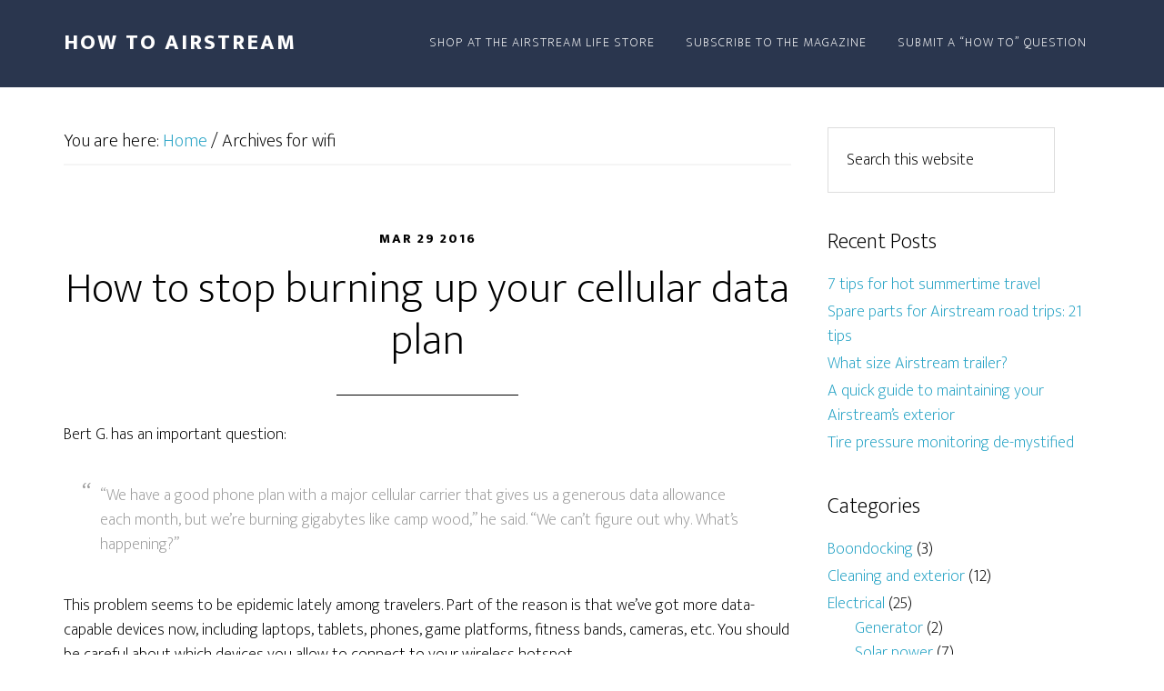

--- FILE ---
content_type: text/html; charset=UTF-8
request_url: https://howto.airstreamlife.com/tag/wifi/
body_size: 70975
content:
<!DOCTYPE html>
<html lang="en-US">
<head >
<meta charset="UTF-8" />
		<meta name="robots" content="noindex" />
		<meta name="viewport" content="width=device-width, initial-scale=1" />
<script>var et_site_url='https://howto.airstreamlife.com';var et_post_id='0';function et_core_page_resource_fallback(a,b){"undefined"===typeof b&&(b=a.sheet.cssRules&&0===a.sheet.cssRules.length);b&&(a.onerror=null,a.onload=null,a.href?a.href=et_site_url+"/?et_core_page_resource="+a.id+et_post_id:a.src&&(a.src=et_site_url+"/?et_core_page_resource="+a.id+et_post_id))}
</script><title>wifi</title>
<meta name='robots' content='max-image-preview:large' />
<link rel='dns-prefetch' href='//fonts.googleapis.com' />
<link rel="alternate" type="application/rss+xml" title="How To Airstream &raquo; Feed" href="http://howto.airstreamlife.com/?feed=rss" />
<link rel="alternate" type="application/rss+xml" title="How To Airstream &raquo; Comments Feed" href="https://howto.airstreamlife.com/comments/feed/" />
<link rel="alternate" type="application/rss+xml" title="How To Airstream &raquo; wifi Tag Feed" href="https://howto.airstreamlife.com/tag/wifi/feed/" />
<link rel="canonical" href="https://howto.airstreamlife.com/tag/wifi/" />
		<!-- This site uses the Google Analytics by MonsterInsights plugin v8.15 - Using Analytics tracking - https://www.monsterinsights.com/ -->
							<script src="//www.googletagmanager.com/gtag/js?id=UA-3762599-1"  data-cfasync="false" data-wpfc-render="false" type="text/javascript" async></script>
			<script data-cfasync="false" data-wpfc-render="false" type="text/javascript">
				var mi_version = '8.15';
				var mi_track_user = true;
				var mi_no_track_reason = '';
				
								var disableStrs = [
															'ga-disable-UA-3762599-1',
									];

				/* Function to detect opted out users */
				function __gtagTrackerIsOptedOut() {
					for (var index = 0; index < disableStrs.length; index++) {
						if (document.cookie.indexOf(disableStrs[index] + '=true') > -1) {
							return true;
						}
					}

					return false;
				}

				/* Disable tracking if the opt-out cookie exists. */
				if (__gtagTrackerIsOptedOut()) {
					for (var index = 0; index < disableStrs.length; index++) {
						window[disableStrs[index]] = true;
					}
				}

				/* Opt-out function */
				function __gtagTrackerOptout() {
					for (var index = 0; index < disableStrs.length; index++) {
						document.cookie = disableStrs[index] + '=true; expires=Thu, 31 Dec 2099 23:59:59 UTC; path=/';
						window[disableStrs[index]] = true;
					}
				}

				if ('undefined' === typeof gaOptout) {
					function gaOptout() {
						__gtagTrackerOptout();
					}
				}
								window.dataLayer = window.dataLayer || [];

				window.MonsterInsightsDualTracker = {
					helpers: {},
					trackers: {},
				};
				if (mi_track_user) {
					function __gtagDataLayer() {
						dataLayer.push(arguments);
					}

					function __gtagTracker(type, name, parameters) {
						if (!parameters) {
							parameters = {};
						}

						if (parameters.send_to) {
							__gtagDataLayer.apply(null, arguments);
							return;
						}

						if (type === 'event') {
							
														parameters.send_to = monsterinsights_frontend.ua;
							__gtagDataLayer(type, name, parameters);
													} else {
							__gtagDataLayer.apply(null, arguments);
						}
					}

					__gtagTracker('js', new Date());
					__gtagTracker('set', {
						'developer_id.dZGIzZG': true,
											});
															__gtagTracker('config', 'UA-3762599-1', {"forceSSL":"true","link_attribution":"true"} );
										window.gtag = __gtagTracker;										(function () {
						/* https://developers.google.com/analytics/devguides/collection/analyticsjs/ */
						/* ga and __gaTracker compatibility shim. */
						var noopfn = function () {
							return null;
						};
						var newtracker = function () {
							return new Tracker();
						};
						var Tracker = function () {
							return null;
						};
						var p = Tracker.prototype;
						p.get = noopfn;
						p.set = noopfn;
						p.send = function () {
							var args = Array.prototype.slice.call(arguments);
							args.unshift('send');
							__gaTracker.apply(null, args);
						};
						var __gaTracker = function () {
							var len = arguments.length;
							if (len === 0) {
								return;
							}
							var f = arguments[len - 1];
							if (typeof f !== 'object' || f === null || typeof f.hitCallback !== 'function') {
								if ('send' === arguments[0]) {
									var hitConverted, hitObject = false, action;
									if ('event' === arguments[1]) {
										if ('undefined' !== typeof arguments[3]) {
											hitObject = {
												'eventAction': arguments[3],
												'eventCategory': arguments[2],
												'eventLabel': arguments[4],
												'value': arguments[5] ? arguments[5] : 1,
											}
										}
									}
									if ('pageview' === arguments[1]) {
										if ('undefined' !== typeof arguments[2]) {
											hitObject = {
												'eventAction': 'page_view',
												'page_path': arguments[2],
											}
										}
									}
									if (typeof arguments[2] === 'object') {
										hitObject = arguments[2];
									}
									if (typeof arguments[5] === 'object') {
										Object.assign(hitObject, arguments[5]);
									}
									if ('undefined' !== typeof arguments[1].hitType) {
										hitObject = arguments[1];
										if ('pageview' === hitObject.hitType) {
											hitObject.eventAction = 'page_view';
										}
									}
									if (hitObject) {
										action = 'timing' === arguments[1].hitType ? 'timing_complete' : hitObject.eventAction;
										hitConverted = mapArgs(hitObject);
										__gtagTracker('event', action, hitConverted);
									}
								}
								return;
							}

							function mapArgs(args) {
								var arg, hit = {};
								var gaMap = {
									'eventCategory': 'event_category',
									'eventAction': 'event_action',
									'eventLabel': 'event_label',
									'eventValue': 'event_value',
									'nonInteraction': 'non_interaction',
									'timingCategory': 'event_category',
									'timingVar': 'name',
									'timingValue': 'value',
									'timingLabel': 'event_label',
									'page': 'page_path',
									'location': 'page_location',
									'title': 'page_title',
								};
								for (arg in args) {
																		if (!(!args.hasOwnProperty(arg) || !gaMap.hasOwnProperty(arg))) {
										hit[gaMap[arg]] = args[arg];
									} else {
										hit[arg] = args[arg];
									}
								}
								return hit;
							}

							try {
								f.hitCallback();
							} catch (ex) {
							}
						};
						__gaTracker.create = newtracker;
						__gaTracker.getByName = newtracker;
						__gaTracker.getAll = function () {
							return [];
						};
						__gaTracker.remove = noopfn;
						__gaTracker.loaded = true;
						window['__gaTracker'] = __gaTracker;
					})();
									} else {
										console.log("");
					(function () {
						function __gtagTracker() {
							return null;
						}

						window['__gtagTracker'] = __gtagTracker;
						window['gtag'] = __gtagTracker;
					})();
									}
			</script>
				<!-- / Google Analytics by MonsterInsights -->
		<script type="text/javascript">
window._wpemojiSettings = {"baseUrl":"https:\/\/s.w.org\/images\/core\/emoji\/14.0.0\/72x72\/","ext":".png","svgUrl":"https:\/\/s.w.org\/images\/core\/emoji\/14.0.0\/svg\/","svgExt":".svg","source":{"concatemoji":"https:\/\/howto.airstreamlife.com\/wp-includes\/js\/wp-emoji-release.min.js?ver=6.2.8"}};
/*! This file is auto-generated */
!function(e,a,t){var n,r,o,i=a.createElement("canvas"),p=i.getContext&&i.getContext("2d");function s(e,t){p.clearRect(0,0,i.width,i.height),p.fillText(e,0,0);e=i.toDataURL();return p.clearRect(0,0,i.width,i.height),p.fillText(t,0,0),e===i.toDataURL()}function c(e){var t=a.createElement("script");t.src=e,t.defer=t.type="text/javascript",a.getElementsByTagName("head")[0].appendChild(t)}for(o=Array("flag","emoji"),t.supports={everything:!0,everythingExceptFlag:!0},r=0;r<o.length;r++)t.supports[o[r]]=function(e){if(p&&p.fillText)switch(p.textBaseline="top",p.font="600 32px Arial",e){case"flag":return s("\ud83c\udff3\ufe0f\u200d\u26a7\ufe0f","\ud83c\udff3\ufe0f\u200b\u26a7\ufe0f")?!1:!s("\ud83c\uddfa\ud83c\uddf3","\ud83c\uddfa\u200b\ud83c\uddf3")&&!s("\ud83c\udff4\udb40\udc67\udb40\udc62\udb40\udc65\udb40\udc6e\udb40\udc67\udb40\udc7f","\ud83c\udff4\u200b\udb40\udc67\u200b\udb40\udc62\u200b\udb40\udc65\u200b\udb40\udc6e\u200b\udb40\udc67\u200b\udb40\udc7f");case"emoji":return!s("\ud83e\udef1\ud83c\udffb\u200d\ud83e\udef2\ud83c\udfff","\ud83e\udef1\ud83c\udffb\u200b\ud83e\udef2\ud83c\udfff")}return!1}(o[r]),t.supports.everything=t.supports.everything&&t.supports[o[r]],"flag"!==o[r]&&(t.supports.everythingExceptFlag=t.supports.everythingExceptFlag&&t.supports[o[r]]);t.supports.everythingExceptFlag=t.supports.everythingExceptFlag&&!t.supports.flag,t.DOMReady=!1,t.readyCallback=function(){t.DOMReady=!0},t.supports.everything||(n=function(){t.readyCallback()},a.addEventListener?(a.addEventListener("DOMContentLoaded",n,!1),e.addEventListener("load",n,!1)):(e.attachEvent("onload",n),a.attachEvent("onreadystatechange",function(){"complete"===a.readyState&&t.readyCallback()})),(e=t.source||{}).concatemoji?c(e.concatemoji):e.wpemoji&&e.twemoji&&(c(e.twemoji),c(e.wpemoji)))}(window,document,window._wpemojiSettings);
</script>
<style type="text/css">
img.wp-smiley,
img.emoji {
	display: inline !important;
	border: none !important;
	box-shadow: none !important;
	height: 1em !important;
	width: 1em !important;
	margin: 0 0.07em !important;
	vertical-align: -0.1em !important;
	background: none !important;
	padding: 0 !important;
}
</style>
	<link rel='stylesheet' id='altitude-pro-theme-css' href='https://howto.airstreamlife.com/wp-content/themes/altitude-pro/style.css?ver=1.0.0' type='text/css' media='all' />
<link rel='stylesheet' id='wp-block-library-css' href='https://howto.airstreamlife.com/wp-includes/css/dist/block-library/style.min.css?ver=6.2.8' type='text/css' media='all' />
<link rel='stylesheet' id='classic-theme-styles-css' href='https://howto.airstreamlife.com/wp-includes/css/classic-themes.min.css?ver=6.2.8' type='text/css' media='all' />
<style id='global-styles-inline-css' type='text/css'>
body{--wp--preset--color--black: #000000;--wp--preset--color--cyan-bluish-gray: #abb8c3;--wp--preset--color--white: #ffffff;--wp--preset--color--pale-pink: #f78da7;--wp--preset--color--vivid-red: #cf2e2e;--wp--preset--color--luminous-vivid-orange: #ff6900;--wp--preset--color--luminous-vivid-amber: #fcb900;--wp--preset--color--light-green-cyan: #7bdcb5;--wp--preset--color--vivid-green-cyan: #00d084;--wp--preset--color--pale-cyan-blue: #8ed1fc;--wp--preset--color--vivid-cyan-blue: #0693e3;--wp--preset--color--vivid-purple: #9b51e0;--wp--preset--gradient--vivid-cyan-blue-to-vivid-purple: linear-gradient(135deg,rgba(6,147,227,1) 0%,rgb(155,81,224) 100%);--wp--preset--gradient--light-green-cyan-to-vivid-green-cyan: linear-gradient(135deg,rgb(122,220,180) 0%,rgb(0,208,130) 100%);--wp--preset--gradient--luminous-vivid-amber-to-luminous-vivid-orange: linear-gradient(135deg,rgba(252,185,0,1) 0%,rgba(255,105,0,1) 100%);--wp--preset--gradient--luminous-vivid-orange-to-vivid-red: linear-gradient(135deg,rgba(255,105,0,1) 0%,rgb(207,46,46) 100%);--wp--preset--gradient--very-light-gray-to-cyan-bluish-gray: linear-gradient(135deg,rgb(238,238,238) 0%,rgb(169,184,195) 100%);--wp--preset--gradient--cool-to-warm-spectrum: linear-gradient(135deg,rgb(74,234,220) 0%,rgb(151,120,209) 20%,rgb(207,42,186) 40%,rgb(238,44,130) 60%,rgb(251,105,98) 80%,rgb(254,248,76) 100%);--wp--preset--gradient--blush-light-purple: linear-gradient(135deg,rgb(255,206,236) 0%,rgb(152,150,240) 100%);--wp--preset--gradient--blush-bordeaux: linear-gradient(135deg,rgb(254,205,165) 0%,rgb(254,45,45) 50%,rgb(107,0,62) 100%);--wp--preset--gradient--luminous-dusk: linear-gradient(135deg,rgb(255,203,112) 0%,rgb(199,81,192) 50%,rgb(65,88,208) 100%);--wp--preset--gradient--pale-ocean: linear-gradient(135deg,rgb(255,245,203) 0%,rgb(182,227,212) 50%,rgb(51,167,181) 100%);--wp--preset--gradient--electric-grass: linear-gradient(135deg,rgb(202,248,128) 0%,rgb(113,206,126) 100%);--wp--preset--gradient--midnight: linear-gradient(135deg,rgb(2,3,129) 0%,rgb(40,116,252) 100%);--wp--preset--duotone--dark-grayscale: url('#wp-duotone-dark-grayscale');--wp--preset--duotone--grayscale: url('#wp-duotone-grayscale');--wp--preset--duotone--purple-yellow: url('#wp-duotone-purple-yellow');--wp--preset--duotone--blue-red: url('#wp-duotone-blue-red');--wp--preset--duotone--midnight: url('#wp-duotone-midnight');--wp--preset--duotone--magenta-yellow: url('#wp-duotone-magenta-yellow');--wp--preset--duotone--purple-green: url('#wp-duotone-purple-green');--wp--preset--duotone--blue-orange: url('#wp-duotone-blue-orange');--wp--preset--font-size--small: 13px;--wp--preset--font-size--medium: 20px;--wp--preset--font-size--large: 36px;--wp--preset--font-size--x-large: 42px;--wp--preset--spacing--20: 0.44rem;--wp--preset--spacing--30: 0.67rem;--wp--preset--spacing--40: 1rem;--wp--preset--spacing--50: 1.5rem;--wp--preset--spacing--60: 2.25rem;--wp--preset--spacing--70: 3.38rem;--wp--preset--spacing--80: 5.06rem;--wp--preset--shadow--natural: 6px 6px 9px rgba(0, 0, 0, 0.2);--wp--preset--shadow--deep: 12px 12px 50px rgba(0, 0, 0, 0.4);--wp--preset--shadow--sharp: 6px 6px 0px rgba(0, 0, 0, 0.2);--wp--preset--shadow--outlined: 6px 6px 0px -3px rgba(255, 255, 255, 1), 6px 6px rgba(0, 0, 0, 1);--wp--preset--shadow--crisp: 6px 6px 0px rgba(0, 0, 0, 1);}:where(.is-layout-flex){gap: 0.5em;}body .is-layout-flow > .alignleft{float: left;margin-inline-start: 0;margin-inline-end: 2em;}body .is-layout-flow > .alignright{float: right;margin-inline-start: 2em;margin-inline-end: 0;}body .is-layout-flow > .aligncenter{margin-left: auto !important;margin-right: auto !important;}body .is-layout-constrained > .alignleft{float: left;margin-inline-start: 0;margin-inline-end: 2em;}body .is-layout-constrained > .alignright{float: right;margin-inline-start: 2em;margin-inline-end: 0;}body .is-layout-constrained > .aligncenter{margin-left: auto !important;margin-right: auto !important;}body .is-layout-constrained > :where(:not(.alignleft):not(.alignright):not(.alignfull)){max-width: var(--wp--style--global--content-size);margin-left: auto !important;margin-right: auto !important;}body .is-layout-constrained > .alignwide{max-width: var(--wp--style--global--wide-size);}body .is-layout-flex{display: flex;}body .is-layout-flex{flex-wrap: wrap;align-items: center;}body .is-layout-flex > *{margin: 0;}:where(.wp-block-columns.is-layout-flex){gap: 2em;}.has-black-color{color: var(--wp--preset--color--black) !important;}.has-cyan-bluish-gray-color{color: var(--wp--preset--color--cyan-bluish-gray) !important;}.has-white-color{color: var(--wp--preset--color--white) !important;}.has-pale-pink-color{color: var(--wp--preset--color--pale-pink) !important;}.has-vivid-red-color{color: var(--wp--preset--color--vivid-red) !important;}.has-luminous-vivid-orange-color{color: var(--wp--preset--color--luminous-vivid-orange) !important;}.has-luminous-vivid-amber-color{color: var(--wp--preset--color--luminous-vivid-amber) !important;}.has-light-green-cyan-color{color: var(--wp--preset--color--light-green-cyan) !important;}.has-vivid-green-cyan-color{color: var(--wp--preset--color--vivid-green-cyan) !important;}.has-pale-cyan-blue-color{color: var(--wp--preset--color--pale-cyan-blue) !important;}.has-vivid-cyan-blue-color{color: var(--wp--preset--color--vivid-cyan-blue) !important;}.has-vivid-purple-color{color: var(--wp--preset--color--vivid-purple) !important;}.has-black-background-color{background-color: var(--wp--preset--color--black) !important;}.has-cyan-bluish-gray-background-color{background-color: var(--wp--preset--color--cyan-bluish-gray) !important;}.has-white-background-color{background-color: var(--wp--preset--color--white) !important;}.has-pale-pink-background-color{background-color: var(--wp--preset--color--pale-pink) !important;}.has-vivid-red-background-color{background-color: var(--wp--preset--color--vivid-red) !important;}.has-luminous-vivid-orange-background-color{background-color: var(--wp--preset--color--luminous-vivid-orange) !important;}.has-luminous-vivid-amber-background-color{background-color: var(--wp--preset--color--luminous-vivid-amber) !important;}.has-light-green-cyan-background-color{background-color: var(--wp--preset--color--light-green-cyan) !important;}.has-vivid-green-cyan-background-color{background-color: var(--wp--preset--color--vivid-green-cyan) !important;}.has-pale-cyan-blue-background-color{background-color: var(--wp--preset--color--pale-cyan-blue) !important;}.has-vivid-cyan-blue-background-color{background-color: var(--wp--preset--color--vivid-cyan-blue) !important;}.has-vivid-purple-background-color{background-color: var(--wp--preset--color--vivid-purple) !important;}.has-black-border-color{border-color: var(--wp--preset--color--black) !important;}.has-cyan-bluish-gray-border-color{border-color: var(--wp--preset--color--cyan-bluish-gray) !important;}.has-white-border-color{border-color: var(--wp--preset--color--white) !important;}.has-pale-pink-border-color{border-color: var(--wp--preset--color--pale-pink) !important;}.has-vivid-red-border-color{border-color: var(--wp--preset--color--vivid-red) !important;}.has-luminous-vivid-orange-border-color{border-color: var(--wp--preset--color--luminous-vivid-orange) !important;}.has-luminous-vivid-amber-border-color{border-color: var(--wp--preset--color--luminous-vivid-amber) !important;}.has-light-green-cyan-border-color{border-color: var(--wp--preset--color--light-green-cyan) !important;}.has-vivid-green-cyan-border-color{border-color: var(--wp--preset--color--vivid-green-cyan) !important;}.has-pale-cyan-blue-border-color{border-color: var(--wp--preset--color--pale-cyan-blue) !important;}.has-vivid-cyan-blue-border-color{border-color: var(--wp--preset--color--vivid-cyan-blue) !important;}.has-vivid-purple-border-color{border-color: var(--wp--preset--color--vivid-purple) !important;}.has-vivid-cyan-blue-to-vivid-purple-gradient-background{background: var(--wp--preset--gradient--vivid-cyan-blue-to-vivid-purple) !important;}.has-light-green-cyan-to-vivid-green-cyan-gradient-background{background: var(--wp--preset--gradient--light-green-cyan-to-vivid-green-cyan) !important;}.has-luminous-vivid-amber-to-luminous-vivid-orange-gradient-background{background: var(--wp--preset--gradient--luminous-vivid-amber-to-luminous-vivid-orange) !important;}.has-luminous-vivid-orange-to-vivid-red-gradient-background{background: var(--wp--preset--gradient--luminous-vivid-orange-to-vivid-red) !important;}.has-very-light-gray-to-cyan-bluish-gray-gradient-background{background: var(--wp--preset--gradient--very-light-gray-to-cyan-bluish-gray) !important;}.has-cool-to-warm-spectrum-gradient-background{background: var(--wp--preset--gradient--cool-to-warm-spectrum) !important;}.has-blush-light-purple-gradient-background{background: var(--wp--preset--gradient--blush-light-purple) !important;}.has-blush-bordeaux-gradient-background{background: var(--wp--preset--gradient--blush-bordeaux) !important;}.has-luminous-dusk-gradient-background{background: var(--wp--preset--gradient--luminous-dusk) !important;}.has-pale-ocean-gradient-background{background: var(--wp--preset--gradient--pale-ocean) !important;}.has-electric-grass-gradient-background{background: var(--wp--preset--gradient--electric-grass) !important;}.has-midnight-gradient-background{background: var(--wp--preset--gradient--midnight) !important;}.has-small-font-size{font-size: var(--wp--preset--font-size--small) !important;}.has-medium-font-size{font-size: var(--wp--preset--font-size--medium) !important;}.has-large-font-size{font-size: var(--wp--preset--font-size--large) !important;}.has-x-large-font-size{font-size: var(--wp--preset--font-size--x-large) !important;}
.wp-block-navigation a:where(:not(.wp-element-button)){color: inherit;}
:where(.wp-block-columns.is-layout-flex){gap: 2em;}
.wp-block-pullquote{font-size: 1.5em;line-height: 1.6;}
</style>
<link rel='stylesheet' id='dashicons-css' href='https://howto.airstreamlife.com/wp-includes/css/dashicons.min.css?ver=6.2.8' type='text/css' media='all' />
<link rel='stylesheet' id='altitude-google-fonts-css' href='//fonts.googleapis.com/css?family=Ek+Mukta%3A200%2C800&#038;ver=1.0.0' type='text/css' media='all' />
<script type='text/javascript' src='https://howto.airstreamlife.com/wp-content/plugins/google-analytics-for-wordpress/assets/js/frontend-gtag.min.js?ver=8.15' id='monsterinsights-frontend-script-js'></script>
<script data-cfasync="false" data-wpfc-render="false" type="text/javascript" id='monsterinsights-frontend-script-js-extra'>/* <![CDATA[ */
var monsterinsights_frontend = {"js_events_tracking":"true","download_extensions":"doc,pdf,ppt,zip,xls,docx,pptx,xlsx","inbound_paths":"[{\"path\":\"\\\/go\\\/\",\"label\":\"affiliate\"},{\"path\":\"\\\/recommend\\\/\",\"label\":\"affiliate\"}]","home_url":"https:\/\/howto.airstreamlife.com","hash_tracking":"false","ua":"UA-3762599-1","v4_id":""};/* ]]> */
</script>
<script type='text/javascript' src='https://howto.airstreamlife.com/wp-includes/js/jquery/jquery.min.js?ver=3.6.4' id='jquery-core-js'></script>
<script type='text/javascript' src='https://howto.airstreamlife.com/wp-includes/js/jquery/jquery-migrate.min.js?ver=3.4.0' id='jquery-migrate-js'></script>
<script type='text/javascript' src='https://howto.airstreamlife.com/wp-content/themes/altitude-pro/js/global.js?ver=1.0.0' id='altitude-global-js'></script>
<link rel="https://api.w.org/" href="https://howto.airstreamlife.com/wp-json/" /><link rel="alternate" type="application/json" href="https://howto.airstreamlife.com/wp-json/wp/v2/tags/81" /><link rel="EditURI" type="application/rsd+xml" title="RSD" href="https://howto.airstreamlife.com/xmlrpc.php?rsd" />
<link rel="preload" href="https://howto.airstreamlife.com/wp-content/plugins/bloom/core/admin/fonts/modules.ttf" as="font" crossorigin="anonymous"><link rel="icon" href="https://howto.airstreamlife.com/wp-content/themes/altitude-pro/images/favicon.ico" />
		<style type="text/css" id="wp-custom-css">
			/*
You can add your own CSS here.

Click the help icon above to learn more.
*/

.et_bloom_form_container .et_bloom_form_content .et_bloom_custom_field_options_wrapper {
display: none!important;
}		</style>
		</head>
<body class="archive tag tag-wifi tag-81 wp-custom-logo et_bloom custom-header header-full-width content-sidebar genesis-breadcrumbs-visible genesis-footer-widgets-hidden" itemscope itemtype="https://schema.org/WebPage"><svg xmlns="http://www.w3.org/2000/svg" viewBox="0 0 0 0" width="0" height="0" focusable="false" role="none" style="visibility: hidden; position: absolute; left: -9999px; overflow: hidden;" ><defs><filter id="wp-duotone-dark-grayscale"><feColorMatrix color-interpolation-filters="sRGB" type="matrix" values=" .299 .587 .114 0 0 .299 .587 .114 0 0 .299 .587 .114 0 0 .299 .587 .114 0 0 " /><feComponentTransfer color-interpolation-filters="sRGB" ><feFuncR type="table" tableValues="0 0.49803921568627" /><feFuncG type="table" tableValues="0 0.49803921568627" /><feFuncB type="table" tableValues="0 0.49803921568627" /><feFuncA type="table" tableValues="1 1" /></feComponentTransfer><feComposite in2="SourceGraphic" operator="in" /></filter></defs></svg><svg xmlns="http://www.w3.org/2000/svg" viewBox="0 0 0 0" width="0" height="0" focusable="false" role="none" style="visibility: hidden; position: absolute; left: -9999px; overflow: hidden;" ><defs><filter id="wp-duotone-grayscale"><feColorMatrix color-interpolation-filters="sRGB" type="matrix" values=" .299 .587 .114 0 0 .299 .587 .114 0 0 .299 .587 .114 0 0 .299 .587 .114 0 0 " /><feComponentTransfer color-interpolation-filters="sRGB" ><feFuncR type="table" tableValues="0 1" /><feFuncG type="table" tableValues="0 1" /><feFuncB type="table" tableValues="0 1" /><feFuncA type="table" tableValues="1 1" /></feComponentTransfer><feComposite in2="SourceGraphic" operator="in" /></filter></defs></svg><svg xmlns="http://www.w3.org/2000/svg" viewBox="0 0 0 0" width="0" height="0" focusable="false" role="none" style="visibility: hidden; position: absolute; left: -9999px; overflow: hidden;" ><defs><filter id="wp-duotone-purple-yellow"><feColorMatrix color-interpolation-filters="sRGB" type="matrix" values=" .299 .587 .114 0 0 .299 .587 .114 0 0 .299 .587 .114 0 0 .299 .587 .114 0 0 " /><feComponentTransfer color-interpolation-filters="sRGB" ><feFuncR type="table" tableValues="0.54901960784314 0.98823529411765" /><feFuncG type="table" tableValues="0 1" /><feFuncB type="table" tableValues="0.71764705882353 0.25490196078431" /><feFuncA type="table" tableValues="1 1" /></feComponentTransfer><feComposite in2="SourceGraphic" operator="in" /></filter></defs></svg><svg xmlns="http://www.w3.org/2000/svg" viewBox="0 0 0 0" width="0" height="0" focusable="false" role="none" style="visibility: hidden; position: absolute; left: -9999px; overflow: hidden;" ><defs><filter id="wp-duotone-blue-red"><feColorMatrix color-interpolation-filters="sRGB" type="matrix" values=" .299 .587 .114 0 0 .299 .587 .114 0 0 .299 .587 .114 0 0 .299 .587 .114 0 0 " /><feComponentTransfer color-interpolation-filters="sRGB" ><feFuncR type="table" tableValues="0 1" /><feFuncG type="table" tableValues="0 0.27843137254902" /><feFuncB type="table" tableValues="0.5921568627451 0.27843137254902" /><feFuncA type="table" tableValues="1 1" /></feComponentTransfer><feComposite in2="SourceGraphic" operator="in" /></filter></defs></svg><svg xmlns="http://www.w3.org/2000/svg" viewBox="0 0 0 0" width="0" height="0" focusable="false" role="none" style="visibility: hidden; position: absolute; left: -9999px; overflow: hidden;" ><defs><filter id="wp-duotone-midnight"><feColorMatrix color-interpolation-filters="sRGB" type="matrix" values=" .299 .587 .114 0 0 .299 .587 .114 0 0 .299 .587 .114 0 0 .299 .587 .114 0 0 " /><feComponentTransfer color-interpolation-filters="sRGB" ><feFuncR type="table" tableValues="0 0" /><feFuncG type="table" tableValues="0 0.64705882352941" /><feFuncB type="table" tableValues="0 1" /><feFuncA type="table" tableValues="1 1" /></feComponentTransfer><feComposite in2="SourceGraphic" operator="in" /></filter></defs></svg><svg xmlns="http://www.w3.org/2000/svg" viewBox="0 0 0 0" width="0" height="0" focusable="false" role="none" style="visibility: hidden; position: absolute; left: -9999px; overflow: hidden;" ><defs><filter id="wp-duotone-magenta-yellow"><feColorMatrix color-interpolation-filters="sRGB" type="matrix" values=" .299 .587 .114 0 0 .299 .587 .114 0 0 .299 .587 .114 0 0 .299 .587 .114 0 0 " /><feComponentTransfer color-interpolation-filters="sRGB" ><feFuncR type="table" tableValues="0.78039215686275 1" /><feFuncG type="table" tableValues="0 0.94901960784314" /><feFuncB type="table" tableValues="0.35294117647059 0.47058823529412" /><feFuncA type="table" tableValues="1 1" /></feComponentTransfer><feComposite in2="SourceGraphic" operator="in" /></filter></defs></svg><svg xmlns="http://www.w3.org/2000/svg" viewBox="0 0 0 0" width="0" height="0" focusable="false" role="none" style="visibility: hidden; position: absolute; left: -9999px; overflow: hidden;" ><defs><filter id="wp-duotone-purple-green"><feColorMatrix color-interpolation-filters="sRGB" type="matrix" values=" .299 .587 .114 0 0 .299 .587 .114 0 0 .299 .587 .114 0 0 .299 .587 .114 0 0 " /><feComponentTransfer color-interpolation-filters="sRGB" ><feFuncR type="table" tableValues="0.65098039215686 0.40392156862745" /><feFuncG type="table" tableValues="0 1" /><feFuncB type="table" tableValues="0.44705882352941 0.4" /><feFuncA type="table" tableValues="1 1" /></feComponentTransfer><feComposite in2="SourceGraphic" operator="in" /></filter></defs></svg><svg xmlns="http://www.w3.org/2000/svg" viewBox="0 0 0 0" width="0" height="0" focusable="false" role="none" style="visibility: hidden; position: absolute; left: -9999px; overflow: hidden;" ><defs><filter id="wp-duotone-blue-orange"><feColorMatrix color-interpolation-filters="sRGB" type="matrix" values=" .299 .587 .114 0 0 .299 .587 .114 0 0 .299 .587 .114 0 0 .299 .587 .114 0 0 " /><feComponentTransfer color-interpolation-filters="sRGB" ><feFuncR type="table" tableValues="0.098039215686275 1" /><feFuncG type="table" tableValues="0 0.66274509803922" /><feFuncB type="table" tableValues="0.84705882352941 0.41960784313725" /><feFuncA type="table" tableValues="1 1" /></feComponentTransfer><feComposite in2="SourceGraphic" operator="in" /></filter></defs></svg><div class="site-container"><header class="site-header" itemscope itemtype="https://schema.org/WPHeader"><div class="wrap"><div class="title-area"><h1 class="site-title" itemprop="headline"><a href="https://howto.airstreamlife.com/">How To Airstream</a></h1><h2 class="site-description" itemprop="description">Hints and tips for Airstreamers from the publisher of Airstream Life magazine</h2></div><nav class="nav-primary" aria-label="Main" itemscope itemtype="https://schema.org/SiteNavigationElement"><div class="wrap"><ul id="menu-top-menu" class="menu genesis-nav-menu menu-primary"><li id="menu-item-4524" class="menu-item menu-item-type-custom menu-item-object-custom menu-item-4524"><a href="http://store.airstreamlife.com" itemprop="url"><span itemprop="name">Shop at the Airstream Life Store</span></a></li>
<li id="menu-item-4525" class="menu-item menu-item-type-custom menu-item-object-custom menu-item-4525"><a href="http://airstreamlife.com/scripts/subscribe" itemprop="url"><span itemprop="name">Subscribe to the Magazine</span></a></li>
<li id="menu-item-4612" class="menu-item menu-item-type-custom menu-item-object-custom menu-item-4612"><a href="http://airstreamlife.com/contact/" itemprop="url"><span itemprop="name">Submit a &#8220;How to&#8221; Question</span></a></li>
</ul></div></nav></div></header><div class="site-inner"><div class="content-sidebar-wrap"><main class="content"><div class="breadcrumb" itemscope itemtype="https://schema.org/BreadcrumbList">You are here: <span class="breadcrumb-link-wrap" itemprop="itemListElement" itemscope itemtype="https://schema.org/ListItem"><a class="breadcrumb-link" href="https://howto.airstreamlife.com/" itemprop="item"><span class="breadcrumb-link-text-wrap" itemprop="name">Home</span></a><meta itemprop="position" content="1"></span> <span aria-label="breadcrumb separator">/</span> Archives for wifi</div><article class="post-2561 post type-post status-publish format-standard has-post-thumbnail category-tech-tips tag-cellular tag-data-plan tag-hotspot tag-technology tag-wifi entry" aria-label="How to stop burning up your cellular data plan" itemscope itemtype="https://schema.org/CreativeWork"><header class="entry-header"><p class="entry-meta"><time class="entry-time" itemprop="datePublished" datetime="2016-03-29T06:54:26-07:00">Mar 29 2016</time> </p><h1 class="entry-title" itemprop="headline"><a class="entry-title-link" rel="bookmark" href="https://howto.airstreamlife.com/2016/03/29/ask-outside-interests-032916/">How to stop burning up your cellular data plan</a></h1>
</header><div class="entry-content" itemprop="text"><p>Bert G. has an important question:</p>
<blockquote><p>“We have a good phone plan with a major cellular carrier that gives us a generous data allowance each month, but we&#8217;re burning gigabytes like camp wood,” he said. “We can&#8217;t figure out why. What’s happening?”</p></blockquote>
<p>This problem seems to be epidemic lately among travelers. Part of the reason is that we&#8217;ve got more data-capable devices now, including laptops, tablets, phones, game platforms, fitness bands, cameras, etc. You should be careful about which devices you allow to connect to your wireless hotspot.</p>
<p>The other part of the problem is the fault of new software that automatically updates itself to the latest version. Go through your laptop and tablet and look for settings to disable &#8220;automatic updates&#8221; of any kind. If you have a choice, tell the device to &#8220;Ask me&#8221; every time before loading new software.</p>
<p>You&#8217;ll find these settings in several places, including for the operating system itself (Windows, Mac OS X, iOS, Android, etc.) and for individual programs like browsers, Adobe Flash, Microsoft Office, iTunes, and many other commonly used programs.</p>
<p>Be wary of a setting that says something like &#8220;Update only when connected to Wi-Fi&#8221;. When your laptop or tablet connects to your hotspot, it thinks that&#8217;s free Wi-Fi. The device can&#8217;t distinguish between the unlimited Wi-Fi from a coffee shop and the Wi-Fi your &#8220;pay-by-the-gigabyte&#8221; hotspot provides.</p>
<p>Finally, don&#8217;t let friends and campground neighbors &#8220;borrow&#8221; your Wi-Fi for a little while. Once their device connects to your hotspot, it will continue to automatically connect (and possibly download massive software updates) without being asked, unless it is specifically told to &#8220;forget&#8221; your hotspot.</p>
<span class="et_bloom_bottom_trigger"></span></div><footer class="entry-footer"><p class="entry-meta">Written by <span class="entry-author" itemprop="author" itemscope itemtype="https://schema.org/Person"><a href="https://howto.airstreamlife.com/author/richluhr/" class="entry-author-link" rel="author" itemprop="url"><span class="entry-author-name" itemprop="name">RichLuhr</span></a></span> <span class="entry-categories"> &middot; Categorized: <a href="https://howto.airstreamlife.com/category/tech-tips/" rel="category tag">Mobile work and technology</a></span>  <span class="entry-tags"> &middot; Tagged: <a href="https://howto.airstreamlife.com/tag/cellular/" rel="tag">cellular</a>, <a href="https://howto.airstreamlife.com/tag/data-plan/" rel="tag">data plan</a>, <a href="https://howto.airstreamlife.com/tag/hotspot/" rel="tag">hotspot</a>, <a href="https://howto.airstreamlife.com/tag/technology/" rel="tag">technology</a>, <a href="https://howto.airstreamlife.com/tag/wifi/" rel="tag">wifi</a></span></p></footer></article><article class="post-1924 post type-post status-publish format-standard has-post-thumbnail category-tech-tips tag-cellular tag-internet tag-technology tag-wifi tag-wireless entry" aria-label="The Dark Side of Being A Digital Nomad" itemscope itemtype="https://schema.org/CreativeWork"><header class="entry-header"><p class="entry-meta"><time class="entry-time" itemprop="datePublished" datetime="2015-10-13T07:41:25-07:00">Oct 13 2015</time> </p><h1 class="entry-title" itemprop="headline"><a class="entry-title-link" rel="bookmark" href="https://howto.airstreamlife.com/2015/10/13/dark-side-digital-nomad/">The Dark Side of Being A Digital Nomad</a></h1>
</header><div class="entry-content" itemprop="text"><p>Over the last decade cellular and wifi coverage has gotten so good that it&#8217;s feasible for many people to break free of their office desks and work from their recreational vehicle. This has spawned the term &#8220;digital nomad&#8221; or &#8220;technomad&#8221; and for many, it&#8217;s the ideal life.</p>
<figure id="attachment_1940" aria-describedby="caption-attachment-1940" style="width: 300px" class="wp-caption alignleft"><a href="http://outsideinterests.info/?attachment_id=1940"><img decoding="async" class="wp-image-1940 size-medium" src="http://outsideinterests.info/wp-content/uploads/2015/10/Deke-laptop-300x186.jpg" alt="Digital Nomad" width="300" height="186" /></a><figcaption id="caption-attachment-1940" class="wp-caption-text">Photo courtesy of <a href="http://www.weaselmouth.com/" target="_blank">Weaselmouth</a></figcaption></figure>
<p>Compared to just ten years ago, things are great today. Back in the bad old days, cellular internet was based on slow “2G” networks, which meant that you&#8217;d need to find a wifi hotspot to do serious</p>
<p>downloading, usually miles away. Campground WiFi was spotty and indifferently supported by the campgrounds, meaning that usually it didn’t work. (That part hasn&#8217;t changed much.) Some people used satellite connections on tripods, and if you’ve ever seen the rigamarole involved in setting one of those up, and then suffered the tedious upload speeds, you can understand that they were really desperate.</p>
<p>Today it&#8217;s an entirely different situation. We have high-speed 4G cellular all over the country, and with usable signal in places we could only fantasize about a few years ago. Even campground WiFi has gotten a little better (although still terribly unreliable on the whole). The bottom line is that anybody can get online almost anywhere.</p>
<p>Because it&#8217;s getting easier to get online and bosses are starting to recognize that &#8220;work form home&#8221; doesn&#8217;t always equate to &#8220;slacker,&#8221; the number of digital nomads living in RVs seems to have skyrocketed. But before you pack up to work from the road full-time, keep in mind that finding usable and fast internet can still be a challenge, because everyone else is looking for the same thing.</p>
<p>It&#8217;s hard to find an RV that doesn&#8217;t have a laptop or two inside it, along with smart phones and tablets for every member of the family. Even the dog might have a GPS tracking collar that uses a cellular network to send his location. Every one of those devices is pinging the same cell tower, creating local congestion.</p>
<figure id="attachment_1941" aria-describedby="caption-attachment-1941" style="width: 300px" class="wp-caption alignright"><a href="http://outsideinterests.info/?attachment_id=1941"><img decoding="async" loading="lazy" class="wp-image-1941 size-medium" src="http://outsideinterests.info/wp-content/uploads/2015/10/NVIS_ADH-300x262.jpg" alt="Photo courtesy of Weaselmouth" width="300" height="262" /></a><figcaption id="caption-attachment-1941" class="wp-caption-text">Photo courtesy of <a href="http://www.weaselmouth.com/" target="_blank">Weaselmouth</a></figcaption></figure>
<p>The result is that in many popular places, internet data speeds still suck. It&#8217;s not because of any fault of Verizon or AT&amp;T, or the campground management, but simply because too many people are inundating the local network. Just a few years ago you might have been flying along and getting work done efficiently because you were the only person in the park working on a laptop in your Airstream trailer on a nice day—while everyone else was sensibly out on a hike or starting their campfire. Now they&#8217;re sitting inside their trailers and watching YouTube.</p>
<p>Campground managers say they can’t keep up. One manager of large Arizona KOA said he had spent $20,000 in the previous month upgrading the campground wifi system, and boosting the data plan to the maximum available, and it still wasn’t enough. Most campgrounds try to lighten the load by blocking certain services, like streaming video (Netflix, Hulu, YouTube, etc) and streaming audio (Skype, iChat, Facetime, etc).</p>
<p>That doesn&#8217;t make customers happy. Many view blocking as an unfair restriction, like telling you that you can use the campground water for drinking but not for showers.</p>
<p>The digital nomad is at the forefront of this problem. Come Monday morning, working people can&#8217;t afford slow internet. This has spurred a sort of arms race, because he who has the biggest antenna and booster setup will get a stronger signal and hence more bandwidth. Specialty stores have popped up to advise you on the latest technology to get an edge over the average person using a basic Jetpack or MiFi-type device. High-gain antennas, cellular-compatible routers, wi-fi extenders, low-loss cables, and signal boosters are the tools of the serious RV-based digital nomad.</p>
<p>There are also tricks for working around slow internet. First, at peak times do only the bare minimum that you must do online, because otherwise you will be staring at your computer waiting for things to load. Wake up early or work very late at night on things that take serious bandwidth.</p>
<p>Second, save a list of things that require high-speed internet (like big file uploads) and do those jobs at some public wi-fi spot in town, like Panera Bread, McDonald&#8217;s, public library, coffee shop, etc. This has the side benefit of getting you away from your desk for a few hours.</p>
<p>Third, when possible, use your smart phone instead of a laptop. Mobile apps are designed for narrow bandwidth, and you can do quite a lot with a tablet or phone on slow internet connections. For jobs like online banking, short emails, checking weather, and social network updates, today’s smart phone apps are definitely a great way to go.</p>
<p>Fourth, be very careful about cloud-based applications and automatic updates. Today&#8217;s laptop operating systems are loaded with options to automatically synchronize data, including emails, calendars, preferences, passwords, photos, files—even entire hard drive backups and operating system updates. This is frustrating when you are paying for every gigabyte of data, and it slows things down. Seek out and turn off everything that sends data to the internet without explicitly asking you for permission first. You&#8217;ll probably be surprised how many apps and features are doing this on your laptop and cell phone.</p>
<p>The bandwidth wars probably won&#8217;t get better when faster networks become available. Cellular networks have come a long way, but as they gain, there’s always some new application that will suck up every bit of excess bandwidth plus some. The “arms race” for serious mobile workers will continue.</p>
<p>Finally, if it all becomes too much hassle, remember why you are in an RV. You&#8217;ve got wheels. Consider moving to somewhere less popular. Or, take a break and go for a hike where cell signals don’t penetrate anyway, and get back to work at another time!</p>
<p>-By <a href="http://maze.airstreamlife.com" target="_blank">Rich Luhr</a></p>
<span class="et_bloom_bottom_trigger"></span></div><footer class="entry-footer"><p class="entry-meta">Written by <span class="entry-author" itemprop="author" itemscope itemtype="https://schema.org/Person"><a href="https://howto.airstreamlife.com/author/richluhr/" class="entry-author-link" rel="author" itemprop="url"><span class="entry-author-name" itemprop="name">RichLuhr</span></a></span> <span class="entry-categories"> &middot; Categorized: <a href="https://howto.airstreamlife.com/category/tech-tips/" rel="category tag">Mobile work and technology</a></span>  <span class="entry-tags"> &middot; Tagged: <a href="https://howto.airstreamlife.com/tag/cellular/" rel="tag">cellular</a>, <a href="https://howto.airstreamlife.com/tag/internet/" rel="tag">Internet</a>, <a href="https://howto.airstreamlife.com/tag/technology/" rel="tag">technology</a>, <a href="https://howto.airstreamlife.com/tag/wifi/" rel="tag">wifi</a>, <a href="https://howto.airstreamlife.com/tag/wireless/" rel="tag">wireless</a></span></p></footer></article><article class="post-769 post type-post status-publish format-standard has-post-thumbnail category-tech-tips tag-cell-phone tag-data-plan tag-internet tag-satellite tag-technomad tag-wifi tag-working-remotely entry" aria-label="RV Internet Options" itemscope itemtype="https://schema.org/CreativeWork"><header class="entry-header"><p class="entry-meta"><time class="entry-time" itemprop="datePublished" datetime="2015-01-13T14:09:49-07:00">Jan 13 2015</time> </p><h1 class="entry-title" itemprop="headline"><a class="entry-title-link" rel="bookmark" href="https://howto.airstreamlife.com/2015/01/13/rv-internet-options/">RV Internet Options</a></h1>
</header><div class="entry-content" itemprop="text"><p>“For anyone thinking of hitting the road, figuring out how to best keep <em>online</em> while exploring the world <em>offline</em> becomes critically important,” said Cherie Ve Ard, co-author of the recently-updated <em>The Mobile Internet Handbook</em>.</p>
<p>Many Airstreamers are acquainted with fulltimers Cherie Ve Ard and Chris Dunphy—the technomadic couple who began traveling and working together in a tiny T@B before graduating to a customized 17ft Oliver trailer, and now a “geeked out” 1961 GM Greyhound-style bus.</p>
<p>“Mobile technology has come a long way since we first hit the road in 2006,” said Cherie. “Chris and I have always traveled a lot while keeping connected, and we’ve witnessed an incredible amount of change in just a few years’ time.”</p>
<p>“The technology for connecting while on the go has advanced at an incredible pace,” agreed Chris. “There’s a vast difference in speeds and coverage today, and it’s only getting better.” The price per gigabyte of data has plummeted too, says Cherie, though “typical monthly usage has gone up even faster than prices have gone down—so things certainly don’t feel any cheaper!”</p>
<p>As mentioned in the last issue of <a title="My Campsite, My Worksite" href="http://outsideinterests.info/article/my-campsite-my-worksite/">Outside Interests</a>, “public WiFi spots are all over now,” said Cherie. “So many improvements in cellular coverage have been made that you can now get usable connectivity across the bulk of the nation, and sometimes connection speeds while on the go actually exceed what you could get via the fastest fixed-place connection.“</p>
<p>“Despite all these advancements, there are still limitations and plenty of frustrations,” she said.</p>
<p>“The most important thing you can do to prepare yourself for relying on mobile internet is to reset your expectations,” said Chris. “We’re not trying to scare you away, but we do want to make sure your expectations are realistic. Keeping online most of the time while traveling is entirely possible—but it’s not necessarily easy or cheap.”</p>
<p><em>The Mobile Internet Handbook</em> will help you navigate the confusing world of cellular data plans, and offers advice for employees who travel. Here’s a sneak peek at some of what’s inside.</p>
<h1><span style="color: #b5be1e;"> Common options: pros and cons</span></h1>
<p>“There are multiple ways to access the internet while on the go these days, and each of them has attributes that make it more attractive than the others,” explained Chris. “By far the two most common ways that RVers get online is via a cellular data connection or campground or another public WiFi network.”</p>
<p>“More than likely, most RVers will create a personal arsenal that combines multiple options.”</p>
<h4>WiFi</h4>
<p>The short-range local wireless network technology built into all current laptops, smartphones, and tablets. Via WiFi, you can connect to a nearby hotspot that is at most just a few hundred feet away (without special equipment). A hotspot may be one you create and host yourself, or it may be one provided by a campground, cafe, library, or hotel. The hotspot itself is providing access via whatever its own upstream internet source is—cable, DSL, satellite, or even cellular.</p>
<p style="padding-left: 30px;"><strong> Pro:</strong> Often free or low cost; no special equipment needed.</p>
<p style="padding-left: 30px;"><strong>Con:</strong> Can vary vastly in quality and are frequently too overloaded to be a reliable source. And unless you’re wiling to take your laptop closer to the physical hotspot, you may need additional gear to get a usable signal from the comfort of your RV.</p>
<h4>Cellular Data and “mobile hotspots”</h4>
<p>Longer range data connection established over the same basic wireless network that carries cellphone voice calls. When using cellular data, you are “talking” to the internet via a cell tower typically up to five miles away. (In a remote area the tower may be 15 to 20 miles away or more; in a busy urban area there may be cell towers located every few blocks, or even inside buildings.)</p>
<p style="padding-left: 30px;"><strong> Pro:</strong> All smartphones, some tablets, and even some laptops have cellular data capabilities built in. If you want to make connecting via laptop easy, you can get a “mobile hotspot” (a small dedicated device called a MiFi, Mobile Hotspot, or Jetpack) from major cellular providers, which turns the cellular signal into wifi. And coverage is good: “It’s now available in some surprisingly remote locations,” according to Cherie.</p>
<p style="padding-left: 30px;"><strong>Con:</strong> Cellular data is rarely free, and priced by how much you use, “which can add up fast,” she said. “And you might need extra equipment or boosting gear to optimize utilizing cellular in remote locations.” Selecting your carrier(s) and equipment wisely to best match your planned travel destinations and routes can be a hassle.</p>
<h4>Satellite internet</h4>
<p>Once the ultimate option for getting online at better than dial-up speeds while mobile; now nearly a thing of the past. “The glory days of relatively affordable, available-almost-everywhere satellite broadband are now fading for mobile users,” said Chris. “Cheap and increasingly widespread cellular 3G and 4G has eaten into the advantages of satellite.”</p>
<p style="padding-left: 30px;"><strong> Pro:</strong> “Still a great option for some situations,” said Cherie, “especially those situations where it is the ONLY option.” Can be picked up anywhere with access to the southern sky—even remote locations and across borders into Mexico and Canada.</p>
<p><strong>Con:</strong> Comes with a host of drawbacks: slow speed, high price, latency (the time it takes for data packets to be sent or retrieved), complexity.</p>
<h1><span style="color: #b5be1e;"> What Is—and isn’t—“Data Usage”?</span></h1>
<p>Though it may take a few weeks or months to fine tune the data plan you’ve selected for your mobile device, you can mitigate surprises by anticipating the bandwidth amount you’ll need.</p>
<p>“There are plenty of things you can do on a computer or smartphone that will not count against your monthly data usage,” said Cherie. For instance:</p>
<h4><strong> Stay offline.</strong></h4>
<p>“If you’re not currently connected, then you’re obviously not consuming any internet data.”</p>
<h4>Work with pre-downloaded files.</h4>
<p>“Even when you’re connected, anytime you view files that are already stored on your computer, tablet, or phone you don’t have to worry about affecting your data plan,” she said. Viewing photos and documents stored locally doesn’t use data—only transferring them via the internet does.</p>
<h4><strong> The same goes for photos.</strong></h4>
<p>“You won’t use data when viewing and editing photos copied from your camera or phone,” Cherie advised, “unless you decide to share them on Facebook, Instagram or upload them online to a service like Flickr, Picasa, or SmugMug.”</p>
<h4><strong> Read an ebook.</strong></h4>
<p>“Usually no data usage is involved once the book has been downloaded the first time.”</p>
<h4><strong> Talk on the phone.</strong></h4>
<p>Voice time is not considered data. “If you make cellular phone calls using your carrier’s regular voice service, the call won’t count against your data usage,” Cherie said. “However, if you use an internet-based service like Skype, Google Hangouts or FaceTime to have an audio chat or make an outgoing call, that will.”</p>
<h1><span style="color: #b5be1e;"> Common RVer tasks that draw down your data plan</span></h1>
<h4>Planning your route</h4>
<p>Example scenario: Using <a title="RV Village" href="http://www.rvillage.com" target="_blank" rel="noopener">RVillage</a> and <a title="RV Park Reviews" href="http://www.rvparkreviews.com" target="_blank" rel="noopener">RVParkReviews</a> to scout out future potential campsites, and then planning the route in <a title="Google Maps Example" href="https://www.google.com/maps/@44.0611364,-121.3146444,12z" target="_blank" rel="noopener">Google Maps</a> (including checking out the satellite view of the destination campground to make sure the spot looks like a good fit), and finally, using <a title="Gas Buddy" href="http://www.gasbuddy.com" target="_blank" rel="noopener">GasBuddy</a> to scope out fuel prices along the way. <strong>Data use: 17.6MB.</strong></p>
<h4>Paying bills</h4>
<p>Example scenario: Sync transactions to <a title="Quicken" href="http://www.quicken.com" target="_blank" rel="noopener">Quicken</a>, check balances and schedule two credit card payments online at two different online banks, transfer funds between accounts, and check your investments. <strong>Data use: 13.7MB.</strong></p>
<h4>Sharing a photo</h4>
<p>Example scenario: Posting to <a title="Instagram" href="http://instagram.com" target="_blank" rel="noopener">Instagram</a> or <a title="Facebook" href="https://www.facebook.com" target="_blank" rel="noopener">Facebook</a>. <strong>Data use: 2.6MB.</strong></p>
<h4>Staying in touch</h4>
<p>Example scenario: Sending an email letter to friends and family back home, with a “large” picture attached. Data use: <strong>747KB.</strong> (A short iMessage text chat exchange, including a photo and a contact transfer, will set your plan back 500KB.)</p>
<span class="et_bloom_bottom_trigger"></span></div><footer class="entry-footer"><p class="entry-meta">Written by <span class="entry-author" itemprop="author" itemscope itemtype="https://schema.org/Person"><a href="https://howto.airstreamlife.com/author/richluhr/" class="entry-author-link" rel="author" itemprop="url"><span class="entry-author-name" itemprop="name">RichLuhr</span></a></span> <span class="entry-categories"> &middot; Categorized: <a href="https://howto.airstreamlife.com/category/tech-tips/" rel="category tag">Mobile work and technology</a></span>  <span class="entry-tags"> &middot; Tagged: <a href="https://howto.airstreamlife.com/tag/cell-phone/" rel="tag">cell phone</a>, <a href="https://howto.airstreamlife.com/tag/data-plan/" rel="tag">data plan</a>, <a href="https://howto.airstreamlife.com/tag/internet/" rel="tag">Internet</a>, <a href="https://howto.airstreamlife.com/tag/satellite/" rel="tag">satellite</a>, <a href="https://howto.airstreamlife.com/tag/technomad/" rel="tag">technomad</a>, <a href="https://howto.airstreamlife.com/tag/wifi/" rel="tag">wifi</a>, <a href="https://howto.airstreamlife.com/tag/working-remotely/" rel="tag">working remotely</a></span></p></footer></article><article class="post-703 post type-post status-publish format-standard has-post-thumbnail category-lifestyle-travel category-tech-tips tag-airstream tag-fulltiming tag-technology tag-wifi entry" aria-label="My Campsite, My Worksite" itemscope itemtype="https://schema.org/CreativeWork"><header class="entry-header"><p class="entry-meta"><time class="entry-time" itemprop="datePublished" datetime="2014-12-23T15:19:23-07:00">Dec 23 2014</time> </p><h1 class="entry-title" itemprop="headline"><a class="entry-title-link" rel="bookmark" href="https://howto.airstreamlife.com/2014/12/23/my-campsite-my-worksite/">My Campsite, My Worksite</a></h1>
</header><div class="entry-content" itemprop="text"><p>More and more Airstreamers are taking their jobs on the road with them. No, not camp hosting, or even work camping — they’re keeping an office job afloat as they travel from place to place, either temporarily in extended vacation mode, or on a permanent basis, year &#8217;round. The rewards are obvious (like that view, below), but there are challenges, too.</p>
<figure id="attachment_706" aria-describedby="caption-attachment-706" style="width: 300px" class="wp-caption alignnone"><a href="http://outsideinterests.info/article/my-campsite-my-worksite/oceanview/" rel="attachment wp-att-706"><img decoding="async" loading="lazy" class="size-medium wp-image-706" src="http://outsideinterests.info/wp-content/uploads/2014/12/oceanview-300x227.jpg" alt="Oceanview from an Airstream" width="300" height="227" /></a><figcaption id="caption-attachment-706" class="wp-caption-text">Airstream ocean view (photo by Laura Domela)</figcaption></figure>
<p>Kevin Morris and wife Laura Domela run their own business (an online publication for electrical engineers) and manage ten employees. “We really can&#8217;t take much of a break from work,” said Laura, a professional photographer—but that hasn’t stopped them from regularly traveling in their 27-foot, 2010 FB Airstream International. “Kevin does the writing and manages most of the business side, and I do the layout and publishing of our articles and newsletters,” she said. “After eleven years of taking our work on the road we find that it&#8217;s really important not to just work the day away without taking a good break to go see or do something new.”</p>
<figure id="attachment_710" aria-describedby="caption-attachment-710" style="width: 300px" class="wp-caption alignnone"><a href="http://outsideinterests.info/article/my-campsite-my-worksite/printing_working/" rel="attachment wp-att-710"><img decoding="async" loading="lazy" class="size-medium wp-image-710" src="http://outsideinterests.info/wp-content/uploads/2014/12/printing_working-300x233.jpg" alt="The Airstream office of Morris and Domela" width="300" height="233" /></a><figcaption id="caption-attachment-710" class="wp-caption-text">The Airstream office of Morris and Domela</figcaption></figure>
<p>Kyle Bolstad, (who has traveled to every state in the nation and all ten Canadian provinces while succeeding at his job as a software developer), concurs. “My one piece of advice for others who work while they travel is to try and take breaks during the day, to get out and explore,” he said.</p>
<figure id="attachment_711" aria-describedby="caption-attachment-711" style="width: 300px" class="wp-caption alignnone"><a href="http://outsideinterests.info/article/my-campsite-my-worksite/kyle-bolstad/" rel="attachment wp-att-711"><img decoding="async" loading="lazy" class="wp-image-711 size-medium" src="http://outsideinterests.info/wp-content/uploads/2014/12/kyle-bolstad-300x199.jpg" alt="Kyle Bolstad - jobs on the road " width="300" height="199" /></a><figcaption id="caption-attachment-711" class="wp-caption-text">Kyle Bolstad</figcaption></figure>
<p>Itching to see the country, Kyle moved out of his apartment and into an Airstream five years ago. He maintains a full time job while full-timing in a 2008 23-foot CCD International, towed by his trusty Touareg. He’s currently in Hawaii (the only state he has visited without the Airstream).</p>
<p>“I typically work a bit in the morning, take a break during lunch to explore the area during daylight hours, and then continue working later that night when it’s too dark to explore much,” he said. “If your job doesn’t allow you to take a break during the day, try to mix up your work environment by getting out of the Airstream to work in a cool coffee shop, park, hotel lobby, restaurant, you name it.” As Kyle&#8217;s website states, &#8220;with a MacBook Pro and an internet connection, he works out of an Airstream—anywhere.&#8221;</p>
<p>Getting (and staying) electronically connected to employers, coworkers and associates while traveling is a challenge that Kevin, Kyle and Laura solve by using a sophisticated variety of hotspot technologies and all the associated gadgetry. More casual users will be glad to hear that plain old campground wifi is increasing in reliability.</p>
<p>As recent as three or four years ago, the internet connection at most campgrounds was nonexistent or spotty. “When they first started out they used consumer-level, homeowner solutions,” said Michael Sullivan, an Apple certified support professional and owner of MPS Consulting. “They put the router in the clubhouse, or the laundry room, or some other ‘central location’.” RVers requiring the internet learned to ask where the signal was strongest when checking in, and then selected the nearest campsite. “You’d put up with being next to the laundromat just so you’d have a good wifi signal, or you had to walk over with your laptop and sit there,” said Sullivan.</p>
<p>“There were a couple of problems with the campground wifi setup,” he explained. “Obviously, the range—the further you’d get out, the slower it would be, if you got a connection at all. And the consumer level units providing the signal were a combination of router and wireless device all in one box that wouldn’t give very good partitioning.” Each user on the network was visible to all. “You could look at your neighbor’s dirty laundry very easily,” he laughed, “especially if they have their computer set up for guest sharing. You’d be able to print to their printer if they had one! That would be really funny.”</p>
<p>Campground owners have recently wised up and learned from commercial hotels. “Mid range hotels provide reliable free internet, and they realize the better it is, the more likely you are to stay with them,” said Sullivan. “The campgrounds are just now figuring this out. They know wifi is a major pull. A high speed, high bandwidth connection is the new swimming pool.”</p>
<p>Look for higher-end campgrounds that have installed professional level equipment; meaning, a wifi controller box in a central location with a wire loop running throughout the grounds with a series of WAPs—wireless access points—broadcasting out. “Instead of one antenna, you have a whole series of antennas throughout the property,” said Sullivan. “So you could be parked way out on the end or wherever you liked, and still get a strong signal and high bandwidth.”</p>
<p>“Another problem with consumer level units is that they’re only meant to support a small number of wifi connections before there’s a great degradation in quality of the signal,” he continued. “Often times if you exceed the number of people, the wifi unit kind of freezes. The manager had to unplug it—knocking everyone off—plug it back in, and then everyone can get back in the pool&#8230;until it exceeds the quantity again, over and over. The commercial ones don’t tend to do that; they’re better controlled and better partitioned, with better security, and better availability. They don’t tend to croak.”</p>
<p>Another good thing: professional equipment usually comes with a maintenance contract. “If somebody has a problem, they call an 800 number instead of the poor hapless guy running the KOA who might be really good at cleaning pools and maintaining the site, but with the internet, not so much,” Sullivan said. “Now you can get a guy on the other end who will be able to remotely see what’s going on with your system and fix it for you, or troubleshoot the problem.”</p>
<p>Sullivan’s consulting business is located in a town popular for it’s outdoor recreation. “We have a lot of clients that we do tech support for that say ‘do you mind, I’m not in a traditional house, I’m not in a traditional business, I’m in an Airstream’ halfway to nowhere,” he said. “Do you mind dropping in on us? I say ‘no, we live for that!’”</p>
<p>“You see somebody with a really nice Airstream, and pulling it is a really nice rig — that’s somebody that wants to be taken care of in the same way as somebody living in a really nice house,&#8221; Sullivan said. &#8220;That’s our market—we take care of these people. And the mobile market is growing.”</p>
<p>“It seems like every mammalian species out there has an iPad or iPhone,” he joked. “Everybody wants to be mobile, and everybody wants to be able to take care of business while they are lounging about at their cabin, or in their RV. It’s getting harder and harder to cut the cord, so to speak; to say “I’m going on vacation and I’m not turning on my cell phone or device.”</p>
<p>“We’ve even snowshoed to a client, with our equipment in a backpack,” he said.</p>
<span class="et_bloom_bottom_trigger"></span></div><footer class="entry-footer"><p class="entry-meta">Written by <span class="entry-author" itemprop="author" itemscope itemtype="https://schema.org/Person"><a href="https://howto.airstreamlife.com/author/richluhr/" class="entry-author-link" rel="author" itemprop="url"><span class="entry-author-name" itemprop="name">RichLuhr</span></a></span> <span class="entry-categories"> &middot; Categorized: <a href="https://howto.airstreamlife.com/category/lifestyle-travel/" rel="category tag">Lifestyle and travel</a>, <a href="https://howto.airstreamlife.com/category/tech-tips/" rel="category tag">Mobile work and technology</a></span>  <span class="entry-tags"> &middot; Tagged: <a href="https://howto.airstreamlife.com/tag/airstream/" rel="tag">Airstream</a>, <a href="https://howto.airstreamlife.com/tag/fulltiming/" rel="tag">fulltiming</a>, <a href="https://howto.airstreamlife.com/tag/technology/" rel="tag">technology</a>, <a href="https://howto.airstreamlife.com/tag/wifi/" rel="tag">wifi</a></span></p></footer></article></main><aside class="sidebar sidebar-primary widget-area" role="complementary" aria-label="Primary Sidebar" itemscope itemtype="https://schema.org/WPSideBar"><section id="search-3" class="widget widget_search"><div class="widget-wrap"><form class="search-form" method="get" action="https://howto.airstreamlife.com/" role="search" itemprop="potentialAction" itemscope itemtype="https://schema.org/SearchAction"><input class="search-form-input" type="search" name="s" id="searchform-1" placeholder="Search this website" itemprop="query-input"><input class="search-form-submit" type="submit" value="Search"><meta content="https://howto.airstreamlife.com/?s={s}" itemprop="target"></form></div></section>

		<section id="recent-posts-6" class="widget widget_recent_entries"><div class="widget-wrap">
		<h4 class="widget-title widgettitle">Recent Posts</h4>

		<ul>
											<li>
					<a href="https://howto.airstreamlife.com/2021/05/17/hot-weather-travel-tips/">7 tips for hot summertime travel</a>
									</li>
											<li>
					<a href="https://howto.airstreamlife.com/2021/05/10/spare-parts-for-airstream-road-trips-21-tips/">Spare parts for Airstream road trips: 21 tips</a>
									</li>
											<li>
					<a href="https://howto.airstreamlife.com/2021/05/03/what-size-airstream-trailer/">What size Airstream trailer?</a>
									</li>
											<li>
					<a href="https://howto.airstreamlife.com/2021/04/26/maintaining-your-airstreams-exterior/">A quick guide to maintaining your Airstream&#8217;s exterior</a>
									</li>
											<li>
					<a href="https://howto.airstreamlife.com/2021/04/19/tire-pressure-monitoring-de-mystified/">Tire pressure monitoring de-mystified</a>
									</li>
					</ul>

		</div></section>
<section id="categories-4" class="widget widget_categories"><div class="widget-wrap"><h4 class="widget-title widgettitle">Categories</h4>

			<ul>
					<li class="cat-item cat-item-906"><a href="https://howto.airstreamlife.com/category/boondocking/">Boondocking</a> (3)
</li>
	<li class="cat-item cat-item-862"><a href="https://howto.airstreamlife.com/category/cleaning/">Cleaning and exterior</a> (12)
</li>
	<li class="cat-item cat-item-864"><a href="https://howto.airstreamlife.com/category/electrical/">Electrical</a> (25)
<ul class='children'>
	<li class="cat-item cat-item-872"><a href="https://howto.airstreamlife.com/category/electrical/generator/">Generator</a> (2)
</li>
	<li class="cat-item cat-item-863"><a href="https://howto.airstreamlife.com/category/electrical/solar-power/">Solar power</a> (7)
</li>
</ul>
</li>
	<li class="cat-item cat-item-879"><a href="https://howto.airstreamlife.com/category/furniture-and-interior/">Furniture and interior</a> (2)
</li>
	<li class="cat-item cat-item-908"><a href="https://howto.airstreamlife.com/category/general/">General</a> (3)
</li>
	<li class="cat-item cat-item-907"><a href="https://howto.airstreamlife.com/category/kitchen-and-cooking/">Kitchen and cooking</a> (1)
</li>
	<li class="cat-item cat-item-7"><a href="https://howto.airstreamlife.com/category/lifestyle-travel/">Lifestyle and travel</a> (16)
</li>
	<li class="cat-item cat-item-18"><a href="https://howto.airstreamlife.com/category/tech-tips/">Mobile work and technology</a> (9)
</li>
	<li class="cat-item cat-item-132"><a href="https://howto.airstreamlife.com/category/product-review/">Product Review</a> (6)
</li>
	<li class="cat-item cat-item-869"><a href="https://howto.airstreamlife.com/category/renovations/">Renovations</a> (1)
</li>
	<li class="cat-item cat-item-880"><a href="https://howto.airstreamlife.com/category/safety-and-security/">Safety and security</a> (9)
</li>
	<li class="cat-item cat-item-866"><a href="https://howto.airstreamlife.com/category/tires-and-wheels/">Tires and wheels</a> (10)
</li>
	<li class="cat-item cat-item-868"><a href="https://howto.airstreamlife.com/category/tools/">Tools</a> (10)
</li>
	<li class="cat-item cat-item-881"><a href="https://howto.airstreamlife.com/category/towing/">Towing</a> (4)
</li>
	<li class="cat-item cat-item-904"><a href="https://howto.airstreamlife.com/category/travel-tips/">Travel tips</a> (6)
</li>
	<li class="cat-item cat-item-875"><a href="https://howto.airstreamlife.com/category/water/">Water and sewer</a> (9)
</li>
			</ul>

			</div></section>
</aside></div></div><footer class="site-footer" itemscope itemtype="https://schema.org/WPFooter"><div class="wrap"><nav class="nav-footer"></nav><p>&copy;2004&ndash;2020 Church Street Publishing, Inc. &ldquo;Airstream&rdquo; used with permission</p></div></footer></div><link rel='stylesheet' id='et-gf-merriweather-css' href='https://fonts.googleapis.com/css?family=Merriweather:400,300,900,700&#038;subset=latin' type='text/css' media='all' />
<script type='text/javascript' src='https://howto.airstreamlife.com/wp-content/plugins/bloom/core/admin/js/common.js?ver=4.9.3' id='et-core-common-js'></script>
</body></html>
